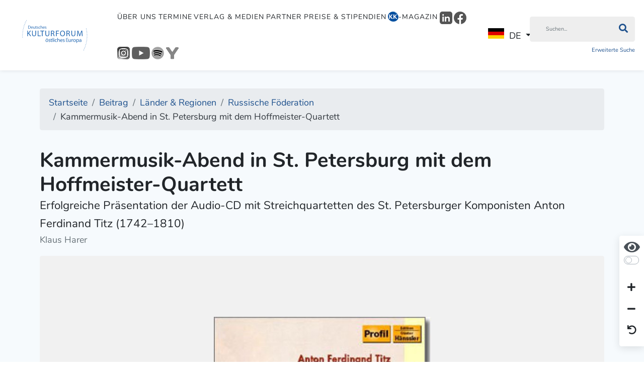

--- FILE ---
content_type: text/html; charset=utf-8
request_url: https://kulturforum.info/de/beitrag/3173-1011476-kammermusik-abend-in-st-petersburg-mit-dem-hoffmeister-quartett
body_size: 11160
content:
<!DOCTYPE html>
<html lang="de-de" dir="ltr">
<head>
	<meta charset="utf-8">
	<meta name="tags" content="Käthe Kollwitz, Oberschlesien, Russland, Stipendien, Teplitz/Teplice">
	<meta name="viewport" content="width=device-width, initial-scale=1">
	<meta property="og:title" content="Kammermusik-Abend in St. Petersburg mit dem Hoffmeister-Quartett">
	<meta property="og:site_name" content="Deutsches Kulturforum östliches Europa e.V.">
	<meta property="og:url" content="https://kulturforum.info/de/beitrag/3173-1011476-kammermusik-abend-in-st-petersburg-mit-dem-hoffmeister-quartett">
	<meta property="og:description" content="KonzertplakatDas Hoffmeister-Quartett mit Ulla Bundies und Christoph Heidemann (Violine), Aino Hildebrandt (Viola) und Martin Seemann (Violoncello) im Petrowski-Saal der Staatlichen Universität St. PetersburgKonsul Florian Seitz bei seinem GrußwortDr. Iwan Czeczot begrüßt das PublikumDr. Natalja Ogarkova bei ihrem Einführungsvortrag  	Am 23. November 2006 präsentierte das Hoffmeister-Quartett die vom Deutschen Kulturforum östliches Europa produzierte CD mit einem Konzert in der Staatliche">
	<meta property="og:image" content="https://www.kulturforum.info//images/formatted/dkf/images/alt/500x300-cover-titz-vol1.jpg">
	<meta name="generator" content="Joomla! - Open Source Content Management">
	<title>Kammermusik-Abend in St. Petersburg mit dem Hoffmeister-Quartett - Deutsches Kulturforum östliches Europa e.V.</title>
	<link href="/templates/kulturforum/favicon.ico" rel="shortcut icon" type="image/vnd.microsoft.icon">

	<link href="/media/vendor/fontawesome-free/css/fontawesome.min.css?5.15.4" rel="stylesheet" />
	<link href="/templates/kulturforum/css/template.min.css?2a4e30a3f68b2f2bf29db8566bd53dd0" rel="stylesheet" />
	<link href="/media/vendor/joomla-custom-elements/css/joomla-alert.min.css?0.2.0" rel="stylesheet" />
	<link href="/plugins/system/jce/css/content.css?aa754b1f19c7df490be4b958cf085e7c" rel="stylesheet" />

	<script src="/media/vendor/jquery/js/jquery.min.js?3.6.1"></script>
	<script src="/node_modules/maphilight/jquery.maphilight.min.js?2a4e30a3f68b2f2bf29db8566bd53dd0"></script>
	<script src="/node_modules/jquery.kinetic/jquery.kinetic.min.js?2a4e30a3f68b2f2bf29db8566bd53dd0"></script>
	<script src="/node_modules/slick-carousel/slick/slick.min.js?2a4e30a3f68b2f2bf29db8566bd53dd0"></script>
	<script src="/node_modules/select2/dist/js/select2.full.min.js?2a4e30a3f68b2f2bf29db8566bd53dd0"></script>
	<script src="/templates/kulturforum/js/bootstrap/bootstrap.bundle.min.js?2a4e30a3f68b2f2bf29db8566bd53dd0"></script>
	<script src="/node_modules/image-map-resizer/js/imageMapResizer.min.js?2a4e30a3f68b2f2bf29db8566bd53dd0"></script>
	<script type="application/json" class="joomla-script-options new">{"joomla.jtext":{"ERROR":"Fehler","MESSAGE":"Nachricht","NOTICE":"Hinweis","WARNING":"Warnung","JCLOSE":"Close","JOK":"OK","JOPEN":"Open"},"system.paths":{"root":"","rootFull":"https:\/\/kulturforum.info\/","base":"","baseFull":"https:\/\/kulturforum.info\/"},"csrf.token":"8f77f8a5fcb28615b4e91b0b996c7667"}</script>
	<script src="/media/system/js/core.min.js?2a4e30a3f68b2f2bf29db8566bd53dd0"></script>
	<script src="/templates/kulturforum/js/template.min.js?2a4e30a3f68b2f2bf29db8566bd53dd0"></script>
	<script src="/media/system/js/messages-es5.min.js?2a4e30a3f68b2f2bf29db8566bd53dd0" nomodule defer></script>
	<script src="/media/system/js/messages.min.js?2a4e30a3f68b2f2bf29db8566bd53dd0" type="module"></script>

</head>

<body class="site-grid site com_content wrapper-static view-article layout-blog no-task itemid-810 parent-itemid-810  font-size-100 contrast-normal">

<header class="header">
	<nav class="navbar navbar-expand-lg">

		<div class="navbar-brand">
			<a href="https://kulturforum.info/">
									<img src="/images/logos/logo_blue.svg" alt="Deutsches Kulturforum östliches Europa Logo"/>
							</a>

			
		</div>

		
			<div class="flex-1 text-end">

				<button class="navbar-toggler navbar-toggler-right collapsed" type="button" aria-hidden="true"
				        data-bs-toggle="collapse" data-bs-target="#navbar" aria-controls="navbar" aria-expanded="false"
				        aria-label="Toggle Navigation">
					<span class="fa fa-bars"></span>
				</button>

				<div class="collapse navbar-collapse" id="navbar">
					

<ul class="mod-menu nav">
	<li class="nav-item  parent item-id-669"><a href="/de/ueber-uns" data-item-id="669" data-parent-item-id="1">Über uns</a></li><li class="nav-item  parent item-id-527"><a href="/de/termine?layout=kulturforum:dkf" data-item-id="527" data-parent-item-id="1">Termine</a></li><li class="nav-item  parent item-id-701"><a href="/de/verlag-medien" data-item-id="701" data-parent-item-id="1">Verlag &amp; Medien</a></li><li class="nav-item  parent item-id-671"><a href="/de/forum-partner/alle-partner?article_layout=kulturforum:partner" data-item-id="671" data-parent-item-id="1">Partner</a></li><li class="nav-item  parent item-id-849"><a href="/de/preise-stipendien" data-item-id="849" data-parent-item-id="1">Preise &amp; Stipendien</a></li><li class="nav-item magazine-menu-item parent item-id-606"><a href="/de/kk-magazin" class="magazine-menu-item" data-item-id="606" data-parent-item-id="1"><img src="/images/Logo-Icons/KK_Logo_2025_21x22.png" alt="-Magazin"><span class="image-title">-Magazin</span></a></li><li class="nav-item  item-id-1034"><a href="https://www.linkedin.com/company/deutsches-kulturforum-%C3%B6stliches-europa/" data-item-id="1034" data-parent-item-id="1" onclick="window.open(this.href, 'targetWindow', 'toolbar=no,location=no,status=no,menubar=no,scrollbars=yes,resizable=yes,'); return false;"><img src="/images/Logo-Icons/LinkedIn/LinkedIn_Logo_grau_25x25.png" alt="LinkedIn"></a></li><li class="nav-item  item-id-978"><a href="https://www.facebook.com/dkfoe" data-item-id="978" data-parent-item-id="1" onclick="window.open(this.href, 'targetWindow', 'toolbar=no,location=no,status=no,menubar=no,scrollbars=yes,resizable=yes,'); return false;"><img src="/images/Logo-Icons/Facebook/Facebook_Logo_rund_grau_25x25.png" alt="Facebook"></a></li><li class="nav-item  item-id-979"><a href="https://www.instagram.com/kulturforum_potsdam/" data-item-id="979" data-parent-item-id="1" onclick="window.open(this.href, 'targetWindow', 'toolbar=no,location=no,status=no,menubar=no,scrollbars=yes,resizable=yes,'); return false;"><img src="/images/Logo-Icons/Instagram/Instagram_Logo_grau_25x25.png" alt="Instagram"></a></li><li class="nav-item  item-id-981"><a href="https://www.youtube.com/c/DeutschesKulturforum%C3%B6stlichesEuropa" data-item-id="981" data-parent-item-id="1" onclick="window.open(this.href, 'targetWindow', 'toolbar=no,location=no,status=no,menubar=no,scrollbars=yes,resizable=yes,'); return false;"><img src="/images/Logo-Icons/YouTube/Youtube_Logo_grau_36x25.png" alt="Youtube"></a></li><li class="nav-item  item-id-982"><a href="https://open.spotify.com/show/1DjHqcJPiXTyxfO6gr2rlm" data-item-id="982" data-parent-item-id="1" onclick="window.open(this.href, 'targetWindow', 'toolbar=no,location=no,status=no,menubar=no,scrollbars=yes,resizable=yes,'); return false;"><img src="/images/Logo-Icons/Spotify/Spotify_Logo-schwarz_grau_25x25.png" alt="Spotify"></a></li><li class="nav-item  item-id-980"><a href="https://www.yumpu.com/user/deutscheskulturforum" data-item-id="980" data-parent-item-id="1" onclick="window.open(this.href, 'targetWindow', 'toolbar=no,location=no,status=no,menubar=no,scrollbars=yes,resizable=yes,'); return false;"><img src="/images/Logo-Icons/Yumpu/Yumpu_Logo-2023-grau_25x25.png" alt="Yumpu"></a></li></ul>
<div class="mod-languages">

	<div class="mod-languages__select btn-group">
									<a href="#" data-bs-toggle="dropdown" class="btn dropdown-toggle">
					<span class="caret"></span>
											&nbsp;<img src="/media/mod_languages/images/de_de.gif" alt="">										DE				</a>
												<ul class="lang-block dropdown-menu" dir="ltr">
												<li class="lang-active" style="background: none;">
				<a href="/de">
											<img src="/media/mod_languages/images/de_de.gif" alt="">										DE				</a>
				</li>
												<li>
				<a href="/en">
											<img src="/media/mod_languages/images/en_gb.gif" alt="">										EN				</a>
				</li>
							</ul>
	</div>

</div>

											<div class="search-container d-lg-inline-block">
							
<div class="inline-block main-search">
    <form method="GET" class="margin-bottom-0" enctype="application/x-www-form-urlencoded"
          action="/de/suche?view=search">
        <div class="input-group">
            <input type="text" name="filter" class="form-control"
                   placeholder="Suchen..."
                   aria-label="Suchen"
            >
			<button class="btn input-group-text" type="submit" aria-label="Suchen"><i class="fa fa-search"></i></button>

        </div>


        <div class="clearfix">

            <div class="float-left">
                <a href="/de/suche?view=search"
                   class="extendedSearch">Erweiterte Suche</a>
            </div>

			

        </div>

        <input type="hidden" name="8f77f8a5fcb28615b4e91b0b996c7667" value="1">
    </form>
</div>

						</div>
									</div>
			</div>

		
	</nav>

			<div class="secondary-navigation">
			

<ul class="mod-menu nav">
	</ul>

		</div>
	
	
</header>

<div class="container-body">

    <div class="container">

        
<ol itemscope itemtype="https://schema.org/BreadcrumbList" class="mod-breadcrumbs breadcrumb">
			<li class="mod-breadcrumbs__divider float-left">
			<span class="divider fa fa-location" aria-hidden="true"></span>
		</li>
	
				<li itemprop="itemListElement" itemscope itemtype="https://schema.org/ListItem" class="mod-breadcrumbs__item breadcrumb-item"><a itemprop="item" href="/de/" class="pathway"><span itemprop="name">Startseite</span></a>				<meta itemprop="position" content="1">
			</li>
					<li itemprop="itemListElement" itemscope itemtype="https://schema.org/ListItem" class="mod-breadcrumbs__item breadcrumb-item"><a itemprop="item" href="/de/beitrag" class="pathway"><span itemprop="name">Beitrag</span></a>				<meta itemprop="position" content="2">
			</li>
					<li itemprop="itemListElement" itemscope itemtype="https://schema.org/ListItem" class="mod-breadcrumbs__item breadcrumb-item"><a itemprop="item" href="/de/beitrag" class="pathway"><span itemprop="name">Länder &amp; Regionen</span></a>				<meta itemprop="position" content="3">
			</li>
					<li itemprop="itemListElement" itemscope itemtype="https://schema.org/ListItem" class="mod-breadcrumbs__item breadcrumb-item"><a itemprop="item" href="/de/beitrag" class="pathway"><span itemprop="name">Russische Föderation</span></a>				<meta itemprop="position" content="4">
			</li>
					<li itemprop="itemListElement" itemscope itemtype="https://schema.org/ListItem" class="mod-breadcrumbs__item breadcrumb-item active"><span itemprop="name">Kammermusik-Abend in St. Petersburg mit dem Hoffmeister-Quartett</span>				<meta itemprop="position" content="5">
			</li>
		</ol>


        <div class="container-main">

			
            <div>
                <div class="container-component">
                    
                    <div id="system-message-container" aria-live="polite"></div>

                    
<div class="com-content-article item-page" itemscope
     itemtype="https://schema.org/Article">
	<meta itemprop="inLanguage"
	      content="de-DE">
	<div class="row">
		<div class="col-md-12">
			<div>
																								</div>
			<div>

									<div class="page-header">
						<h1>Kammermusik-Abend in St. Petersburg mit dem Hoffmeister-Quartett</h1>
					</div>

											<div class="lead">
							Erfolgreiche Pr&auml;sentation der Audio-CD mit Streichquartetten des St. Petersburger Komponisten Anton Ferdinand Titz (1742&ndash;1810)						</div>
					
				
									<div class="author display-inline-block text-muted">
						Klaus Harer					</div>
								<div class="category-container">
														</div>
				<div>
														</div>
			</div>

			
		</div>
	</div>

			<div class="row">
			<div class="col-md-12 margin-bottom-1 margin-top-1">
				<img src="/images/formatted/dkf/images/alt/1200x720-cover-titz-vol1.jpg" class="w-100 border-radius"
				     alt="1"/>
							</div>
		</div>
	
			<div class="row">
			<div class="col-md-12 content-info-block">
								<dl class="article-info text-muted">

	
        <dt class="article-info-term">
										        </dt>

		
		
		
		
					<dd class="published">
	<time datetime="2006-12-05T15:31:31+01:00" itemprop="datePublished">
		05. Dezember 2006	</time>
</dd>
		
	
			
		
			</dl>
			</div>
		</div>
	
	<div class="margin-bottom-10">
			</div>

	
	
<div class="row justify-content-center content-area margin-top-1">
    <div class="col-md-8 col-lg-8 align-self-center">
		
		
																		
            <div itemprop="articleBody" class="com-content-article__body">
				<div rel="0:-1" class="MediaBox Image Right Small" id="mediaItem731"></div><div rel="0:0" class="MediaBox Image Right Big" id="mediaItem732"><a title="Konzertplakat" href="/"><img alt="" src="/images/dkf/images/alt/Plakat_SPb_2006.jpg"></a><div class="Title">Konzertplakat</div></div><div rel="0:1" class="MediaBox Image Left Big" id="mediaItem733"><a title="Das Hoffmeister-Quartett mit Ulla Bundies und Christoph Heidemann (Violine), Aino Hildebrandt (Viola) und Martin Seemann (Violoncello) im Petrowski-Saal der Staatlichen Universität St. Petersburg" href="/"><img alt="" src="/images/dkf/images/alt/Hoffmeister_Quartett2006.jpg"></a><div class="Title">Das Hoffmeister-Quartett mit Ulla Bundies und Christoph Heidemann (Violine), Aino Hildebrandt (Viola) und Martin Seemann (Violoncello) im Petrowski-Saal der Staatlichen Universität St. Petersburg</div></div><div rel="0:2" class="MediaBox Image Right Small" id="mediaItem734"><a title="Konsul Florian Seitz bei seinem Grußwort" href="/"><img alt="" src="/images/dkf/images/alt/1011476c.jpg"></a><div class="Title">Konsul Florian Seitz bei seinem Grußwort</div></div><div rel="0:3" class="MediaBox Image Right Small" id="mediaItem735"><a title="Dr. Iwan Czeczot begrüßt das Publikum" href="/"><img alt="" src="/images/dkf/images/alt/1011476d.jpg"></a><div class="Title">Dr. Iwan Czeczot begrüßt das Publikum</div></div><div rel="0:4" class="MediaBox Image Right Small" id="mediaItem736"><a title="Dr. Natalja Ogarkova bei ihrem Einführungsvortrag" href="/"><img alt="" src="/images/dkf/images/alt/1011476e.jpg"></a><div class="Title">Dr. Natalja Ogarkova bei ihrem Einführungsvortrag</div></div><p>  	<i>Am 23. November 2006 präsentierte das Hoffmeister-Quartett die vom Deutschen Kulturforum östliches Europa produzierte CD mit einem Konzert in der Staatlichen Universität St. Petersburg.</i></p>  <p>  	Das Konzert stand unter der Schirmherrschaft des Generalkonsuls der Bundesrepublik Deutschland in St. Petersburg, Herrn Bernd Braun.</p>  <p>  	Auf dem Programm standen zwei der auf der CD vorgestellten Quartette von Anton Ferdinand Titz – die Quartette G-Dur und a-Moll aus der 1801/02 Kaiser Alexander I. gewidmeten Serie. Außerdem erklang ein frühes Quartett von Wolfgang Amadeus Mozart (F-Dur, KV 168) sowie das Quartett Nr. 5 aus op. 9 in D-Dur des Mozart-Zeitgenossen Franz Anton Hoffmeister.</p>  <p>  	Dank der Kooperation mit der Staatlichen Universität St. Petersburg, namentlich mit dem Kunsthistoriker Dr. Iwan Czeczot und dem Germanisten Dr. Aleksandr Belobratow, konnte das Konzert in dem herrlichen Petrowski-Saal im historischen Hauptgebäude der Universität auf der Wassili-Insel stattfinden. Der um 1730 gestaltete Saal mit seiner glänzenden Akustik bildete einen mehr als würdigen Rahmen für die schwungvolle Darbietung des Hoffmeister-Quartetts, das auf historischen Instrumenten musiziert.</p>  <p>  	Der St. Petersburger Kunsthistoriker Dr. Iwan Czeczot, ausgewiesener Kenner der deutschen und russischen Kulturgeschichte, wies in seiner Begrüßung auf die CD-Neuerscheinung hin und stellte die Musiker und Kooperationspartner bei der Organisation des Konzertes vor. Konsul Florian Seitz, Leiter der Kultur- und Presseabteilung des deutschen Generalkonsulats, begrüßte das Publikum im Namen des persönlich verhinderten Generalkonsuls und betonte, wie wichtig die Erhaltung und Wiederbelebung der gemeinsamen kulturellen Errungenschaften Russlands und Deutschlands ist, wie sie im Schaffen des Petersburger deutschen Komponisten Anton Ferdinand Titz greifbar sind.</p>  <p>  	Dr. Klaus Harer bedankte sich im Namen des Deutschen Kulturforums östliches Europa bei den Petersburger Mitveranstaltern des Konzerts.</p>  <p>  	Die St. Petersburger Musikwissenschaftlerin Dr. Natalja Ogarkova, Herausgeberin der russischen Neuedition der musikalischen Werke von A.F. Titz, wies in einem kurzen, sehr informativen Einführungsvortrag auf die Bedeutung der vielen heute häufig vergessenen Komponisten hin, die nicht weniger zu unserer gemeinsamen Musikkultur beitrugen als die berühmten Meister. Unter der Überschrift »Die Großen und die Kleinen – von Mozart und Beethoven zu Titz und Hoffmeister« warb sie für die Würdigung unbekannter Werke. Das Bild, das wir uns heute von der Musikgeschichte machen, basiere auf allzu wenig immer wieder gespielten Werken von nur einigen einzelnen großen Meistern. Der ganze Reichtum der musikalischen Welt erschließe sich jedoch nur, wenn wir auch Werke von Komponisten wie Titz und Hoffmeister – die sich in der derselben musikalischen Sprache wie ihr berühmter Zeitgenosse Mozart ausdrückten – unvoreingenommen hören.</p>  <p>  	Das zahlreich erschienene Publikum – mit etwa 170 Besuchern war der Saal voll besetzt – konnte sich von der Richtigkeit dieser Worte durch das zupackende Spiel des Hoffmeister-Quartetts überzeugen. Das frühe F-Dur-Quartett von Mozart – das zu den unbekannteren gehört – stellte unter Beweis, dass es auch im Werk des »Donnerblitzbuben« noch etwas Neues zu entdecken gibt. In dem großen G-Dur-Quartett von A.F. Titz, das virtuose Partien für alle Instrumente des Quartetts bietet, konnten die einzelnen Musiker ihre technische Brillanz demonstrieren. Nach der Pause folgte das kleine D-Dur-Quartett F.A. Hoffmeisters, des Namenspatrons des Ensembles. Auch hier fällt die gleichmäßige konzertante Behandlung der einzelnen Instrumente auf. Das abschließende a-Moll-Quartett von Titz zeigt die große Bandbreite von Ausdrucksnuancen dieses Komponisten. Der energische Kopfsatz, der durch ein zartes <i>Siciliano</i> eingeleitet wird, stellt besonders an die Erste Geige hohe technische Anforderungen. Die ausdrucksvolle <i>Romance</i> ist ein Beispiel für Titzens von seinen Zeitgenossen gerühmte musikalische Empfindsamkeit und melodischen Einfallsreichtum. Die abschließende <i>Polonaise</i> setzte einen stürmischen und – im Rahmen der Wiener klassischen Stilistik – folkloristisch-derben Höhepunkt für den Quartettabend.</p>  <p>  	Das Hoffmeister-Quartett bedankte sich für den stürmischen Beifall mit einer Zugabe, indem es die rasante Schlussfuge des eingangs gespielten Mozart-Quartetts wiederholte.</p>            </div>

			
													    </div>

	
</div>

			<div class="row">
			<div class="text-center margin-top-2 margin-bottom-2 col-md-10 offset-1">
									<ul class="tags list-inline">
																	<li class="list-inline-item bg-primary tag-14 tag-list0" itemprop="keywords">
					<a href="/de/component/tags/tag/russland">
						Russland					</a>
				</li>
																				<li class="list-inline-item bg-primary tag-63 tag-list1" itemprop="keywords">
					<a href="/de/component/tags/tag/musik">
						Musik					</a>
				</li>
																				<li class="list-inline-item bg-primary tag-149 tag-list2" itemprop="keywords">
					<a href="/de/component/tags/tag/sankt-petersburg">
						Sankt Petersburg					</a>
				</li>
																				<li class="list-inline-item bg-primary tag-184 tag-list3" itemprop="keywords">
					<a href="/de/component/tags/tag/anton-ferdinand-titz">
						Anton Ferdinand Titz					</a>
				</li>
																				<li class="list-inline-item bg-primary tag-206 tag-list4" itemprop="keywords">
					<a href="/de/component/tags/tag/hoffmeister-quartett">
						Hoffmeister-Quartett					</a>
				</li>
						</ul>
			</div>
		</div>
	
	<div class="row">
		<div class="col-md-12">
											</div>
	</div>
</div>

                </div>

                

            </div>

			
        </div>

        
<ol itemscope itemtype="https://schema.org/BreadcrumbList" class="mod-breadcrumbs breadcrumb">
			<li class="mod-breadcrumbs__divider float-left">
			<span class="divider fa fa-location" aria-hidden="true"></span>
		</li>
	
				<li itemprop="itemListElement" itemscope itemtype="https://schema.org/ListItem" class="mod-breadcrumbs__item breadcrumb-item"><a itemprop="item" href="/de/" class="pathway"><span itemprop="name">Startseite</span></a>				<meta itemprop="position" content="1">
			</li>
					<li itemprop="itemListElement" itemscope itemtype="https://schema.org/ListItem" class="mod-breadcrumbs__item breadcrumb-item"><a itemprop="item" href="/de/beitrag" class="pathway"><span itemprop="name">Beitrag</span></a>				<meta itemprop="position" content="2">
			</li>
					<li itemprop="itemListElement" itemscope itemtype="https://schema.org/ListItem" class="mod-breadcrumbs__item breadcrumb-item"><a itemprop="item" href="/de/beitrag" class="pathway"><span itemprop="name">Länder &amp; Regionen</span></a>				<meta itemprop="position" content="3">
			</li>
					<li itemprop="itemListElement" itemscope itemtype="https://schema.org/ListItem" class="mod-breadcrumbs__item breadcrumb-item"><a itemprop="item" href="/de/beitrag" class="pathway"><span itemprop="name">Russische Föderation</span></a>				<meta itemprop="position" content="4">
			</li>
					<li itemprop="itemListElement" itemscope itemtype="https://schema.org/ListItem" class="mod-breadcrumbs__item breadcrumb-item active"><span itemprop="name">Kammermusik-Abend in St. Petersburg mit dem Hoffmeister-Quartett</span>				<meta itemprop="position" content="5">
			</li>
		</ol>


    </div>

    

	
	
</div>

    <footer class="container-footer">

        <div class="container upper-container">

            <div class="row left-side">

                <div class="col-md-6">
                    <div class="moduletable ">
        

<ul class="mod-menu nav">
	<li class="nav-item  default item-id-101"><a href="/de/" >Startseite</a></li><li class="nav-item  deeper parent item-id-699"><a href="/de/ueber-uns" >Über uns</a><ul class="mod-menu__sub list-unstyled"><li class="nav-item  item-id-889"><a href="/de/ueber-uns/aktuelle-informationen?layout=kulturforum:dkf" >Aktuelle Informationen</a></li><li class="nav-item  item-id-662"><a href="/de/ueber-uns/gremien" >Gremien</a></li><li class="nav-item  item-id-663"><a href="/de/ueber-uns/team" >Team</a></li><li class="nav-item  item-id-576"><a href="/de/ueber-uns/aufgaben" >Aufgaben</a></li><li class="nav-item  item-id-1004"><a href="/de/ueber-uns/kulturelle-bildung" >Kulturelle Bildung</a></li><li class="nav-item  item-id-666"><a href="/de/ueber-uns/eigene-stellenangebote" >Stellenangebote</a></li><li class="nav-item  item-id-665"><a href="/de/ueber-uns/ausschreibungen-des-kulturforums" >Ausschreibungen des Kulturforums</a></li><li class="nav-item  item-id-878"><a href="/de/ueber-uns/pressebereich" >Pressebereich</a></li><li class="nav-item  item-id-577"><a href="/de/ueber-uns/jahresberichte" >Jahresberichte</a></li><li class="nav-item  item-id-668"><a href="/de/ueber-uns/pressespiegel" >Pressespiegel</a></li><li class="nav-item  item-id-1010"><a href="/de/ueber-uns/download" >Download</a></li></ul></li><li class="nav-item  deeper parent item-id-702"><a href="/de/termine?layout=kulturforum:dkf" >Termine</a><ul class="mod-menu__sub list-unstyled"><li class="nav-item  item-id-1032"><a href="/de/termine/25-jahre-kulturforum" ><img src="/images/Logo-Icons/DKF-2025_Logo_blau-weiss_rund_25x25.png" alt="25 Jahre Kulturforum"><span class="image-title">25 Jahre Kulturforum</span></a></li><li class="nav-item  item-id-843"><a href="/de/termine/veranstaltungen?layout=kulturforum:dkf" >Veranstaltungen</a></li><li class="nav-item  item-id-842"><a href="/de/termine/ausstellungen?layout=kulturforum:dkf" >Ausstellungen</a></li><li class="nav-item  item-id-975"><a href="/de/wanderausstellungen" data-item-id="975" data-parent-item-id="702">Wanderausstellungen</a></li><li class="nav-item  item-id-1030"><a href="/de/termine/leselust-goes-europe" ><img src="/images/Logo-Icons/Leselust_Logo_Frau_rund_25x25.png" alt=" Leselust goes Europe"><span class="image-title"> Leselust goes Europe</span></a></li><li class="nav-item  item-id-879"><a href="/de/termine/lesereihe" >Lesereihe</a></li><li class="nav-item  item-id-1040"><a href="/de/termine/deutsch-tschechische-familiengeschichten" >D/CZ-Familiengeschichten</a></li><li class="nav-item  item-id-1019"><a href="/de/termine/bildungsseminar" >Bildungsseminar</a></li><li class="nav-item  item-id-953"><a href="/de/termine/erzaehlwerkstatt" >Erzählwerkstatt</a></li><li class="nav-item  item-id-999"><a href="/de/termine/filmreihe" >Filmreihe</a></li><li class="nav-item  item-id-985"><a href="/de/termine/filmfestival-cottbus" >FilmFestival Cottbus</a></li><li class="nav-item  item-id-952"><a href="/de/termine/zernack-colloquium" >Zernack-Colloquium</a></li><li class="nav-item  item-id-1012"><a href="/de/termine/eastplorers" ><img src="/images/Logo-Icons/Eastplorers_Logo-2023_39x25.png" alt=" #eastplorers"><span class="image-title"> #eastplorers</span></a></li><li class="nav-item  item-id-989"><a href="/de/termine/veranstaltungsberichte" >Veranstaltungsberichte</a></li><li class="nav-item  item-id-855"><a href="/de/termine/tv-und-rundfunk?layout=kulturforum:dkf" >TV &amp; Rundfunk</a></li></ul></li><li class="nav-item  deeper parent item-id-703"><a href="/de/laender-regionen" >Länder &amp; Regionen</a><ul class="mod-menu__sub list-unstyled"><li class="nav-item  item-id-575"><a href="/de/laender-regionen/aserbaidschan" >Aserbaidschan</a></li><li class="nav-item  item-id-643"><a href="/de/laender-regionen/bosnien-herzegowina" >Bosnien-Herzegowina</a></li><li class="nav-item  item-id-644"><a href="/de/laender-regionen/bulgarien" >Bulgarien</a></li><li class="nav-item  item-id-645"><a href="/de/laender-regionen/estland" >Estland</a></li><li class="nav-item  item-id-646"><a href="/de/laender-regionen/georgien" >Georgien</a></li><li class="nav-item  item-id-647"><a href="/de/laender-regionen/kasachstan" >Kasachstan</a></li><li class="nav-item  item-id-648"><a href="/de/laender-regionen/kroatien" >Kroatien</a></li><li class="nav-item  item-id-649"><a href="/de/laender-regionen/lettland" >Lettland</a></li><li class="nav-item  item-id-650"><a href="/de/laender-regionen/litauen" >Litauen</a></li><li class="nav-item  item-id-651"><a href="/de/laender-regionen/republik-moldau" >Republik Moldau</a></li><li class="nav-item  item-id-652"><a href="/de/laender-regionen/polen" >Polen</a></li><li class="nav-item  item-id-653"><a href="/de/laender-regionen/rumaenien" >Rumänien</a></li><li class="nav-item  item-id-654"><a href="/de/laender-regionen/russische-foederation" >Russische Föderation</a></li><li class="nav-item  item-id-655"><a href="/de/laender-regionen/serbien" >Serbien</a></li><li class="nav-item  item-id-656"><a href="/de/laender-regionen/slowakei" >Slowakei</a></li><li class="nav-item  item-id-657"><a href="/de/laender-regionen/slowenien" >Slowenien</a></li><li class="nav-item  item-id-658"><a href="/de/laender-regionen/tschechien" >Tschechische Republik</a></li><li class="nav-item  item-id-659"><a href="/de/laender-regionen/ukraine" >Ukraine</a></li><li class="nav-item  item-id-660"><a href="/de/laender-regionen/ungarn" >Ungarn</a></li><li class="nav-item  item-id-661"><a href="/de/laender-regionen/weissrussland" >Weißrussland</a></li></ul></li><li class="nav-item  deeper parent item-id-959"><a href="/de/verlag-medien" >Verlag &amp; Medien</a><ul class="mod-menu__sub list-unstyled"><li class="nav-item  item-id-960"><a href="/de/verlag-medien/verlagsprogramm" >Verlagsprogramm</a></li><li class="nav-item  item-id-961"><a href="/de/verlag-medien/blickwechsel" >BLICKWECHSEL</a></li><li class="nav-item  item-id-964"><a href="/de/verlag-medien/literatur" >Literatur</a></li><li class="nav-item  item-id-965"><a href="/de/verlag-medien/geschichte" >Geschichte</a></li><li class="nav-item  item-id-963"><a href="/de/verlag-medien/kulturreisen" >Kulturreisen</a></li><li class="nav-item  parent item-id-636"><a href="/de/verlag-medien/podcasts" >Podcasts</a></li><li class="nav-item  item-id-1003"><a href="/de/verlag-medien/kunst" >Kunst</a></li><li class="nav-item  item-id-634"><a href="/de/verlag-medien/musik" >Musik</a></li><li class="nav-item  item-id-635"><a href="/de/verlag-medien/multimedia" >Multimedia</a></li><li class="nav-item  item-id-1037"><a href="/de/verlag-medien/fuer-kinder" >Für Kinder</a></li><li class="nav-item  item-id-642"><a href="/de/verlag-medien/rezensionen" >Rezensionen</a></li><li class="nav-item  item-id-641"><a href="/de/verlag-medien/andere-anbieter" >Andere Anbieter</a></li></ul></li><li class="nav-item  deeper parent item-id-697"><a href="/de/forum-partner" >Forum &amp; Partner</a><ul class="mod-menu__sub list-unstyled"><li class="nav-item  item-id-623"><a href="/de/forum-partner/gemeinschaftsprojekte" >Gemeinschaftsprojekte</a></li><li class="nav-item  item-id-604"><a href="/de/forum-partner/alle-partner?article_layout=kulturforum:partner" >Alle Partner</a></li><li class="nav-item  item-id-601"><a href="/de/forum-partner/partner-im-bund" >Partner im Bund</a></li><li class="nav-item  item-id-624"><a href="/de/forum-partner/foerdergrundlage" >Fördergrundlage</a></li><li class="nav-item  item-id-969"><a href="/de/forum-partner/partner-veranstaltungen?layout=kulturforum:dkf" >Partner-Veranstaltungen</a></li><li class="nav-item  item-id-1006"><a href="/de/forum-partner/partner-ausstellungen?layout=kulturforum:dkf" >Partner-Ausstellungen</a></li><li class="nav-item  item-id-603"><a href="/de/forum-partner/stellenangebote-unserer-partner" >Stellenangebote unserer Partner</a></li><li class="nav-item  item-id-970"><a href="/de/forum-partner/ausschreibungen-unserer-partner" >Ausschreibungen unserer Partner</a></li><li class="nav-item  item-id-1014"><a href="/de/forum-partner/entlang-der-donau" >Entlang der Donau</a></li></ul></li><li class="nav-item  deeper parent item-id-696"><a href="/de/preise-stipendien" >Preise &amp; Stipendien</a><ul class="mod-menu__sub list-unstyled"><li class="nav-item  item-id-619"><a href="/de/preise-stipendien/georg-dehio-kulturpreis" >Georg Dehio-Kulturpreis</a></li><li class="nav-item  item-id-620"><a href="/de/preise-stipendien/georg-dehio-buchpreis" >Georg Dehio-Buchpreis</a></li><li class="nav-item  item-id-621"><a href="/de/preise-stipendien/stadtschreiber-stipendium" >Stadtschreiber-Stipendium</a></li><li class="nav-item  item-id-983"><a href="/de/preise-stipendien/frank-gaudlitz" >Frank Gaudlitz</a></li><li class="nav-item  item-id-622"><a href="/de/preise-stipendien/externe-stipendien" >Externe Stipendien</a></li></ul></li><li class="nav-item  deeper parent item-id-708"><a href="/de/kk-magazin" >KK-Magazin</a><ul class="mod-menu__sub list-unstyled"><li class="nav-item  item-id-948"><a href="/de/kk-magazin/epochen" >Epochen</a></li><li class="nav-item  item-id-947"><a href="/de/kk-magazin/perspektiven" >Perspektiven</a></li><li class="nav-item  item-id-956"><a href="/de/kk-magazin/momente" >Momente</a></li><li class="nav-item  item-id-962"><a href="/de/kk-magazin/im-gespraech" >Im Gespräch</a></li><li class="nav-item  item-id-940"><a href="/de/kk-magazin/kk-rezensionen" >Rezensionen</a></li><li class="nav-item  item-id-1016"><a href="/de/kk-magazin/fundstuecke" >Fundstücke</a></li><li class="nav-item  item-id-1035"><a href="/de/kk-magazin/hand-aufs-herz" >Hand aufs Herz</a></li><li class="nav-item  item-id-997"><a href="/de/kk-magazin/kk-das-magazin" >KK – Das Magazin</a></li><li class="nav-item  item-id-954"><a href="https://abo.kulturforum.info/" data-item-id="954" data-parent-item-id="708" target="_blank" rel="noopener noreferrer">Abo</a></li><li class="nav-item  item-id-957"><a href="/de/kk-magazin/kk-ueber-uns" >Über die KK</a></li><li class="nav-item  parent item-id-698"><a href="/de/kk-magazin/news-tipps" >News &amp; Tipps</a></li></ul></li><li class="nav-item  deeper parent item-id-700"><a href="/de/themen-des-kulturforums" >Themen des Kulturforums</a><ul class="mod-menu__sub list-unstyled"><li class="nav-item  item-id-615"><a href="/de/themen-des-kulturforums/deutsche-siedlungsgeschichte" >Deutsche Siedlungsgeschichte</a></li><li class="nav-item  item-id-571"><a href="/de/themen-des-kulturforums/gemeinsames-kulturerbe" >Gemeinsames Kulturerbe</a></li><li class="nav-item  item-id-616"><a href="/de/themen-des-kulturforums/minderheiten" >Minderheiten</a></li><li class="nav-item  item-id-617"><a href="/de/themen-des-kulturforums/flucht-vertreibung" >Flucht &amp; Vertreibung</a></li><li class="nav-item  item-id-570"><a href="/de/themen-des-kulturforums/biografien" >Biografien</a></li><li class="nav-item  item-id-618"><a href="/de/themen-des-kulturforums/gastbeitraege" >Gastbeiträge</a></li><li class="nav-item  item-id-569"><a href="/de/themen-des-kulturforums/dossiers" >Dossiers</a></li></ul></li><li class="nav-item  item-id-568"><a href="/de/suche?view=search" >Suche</a></li><li class="nav-item  item-id-811"><a href="/de/sitemap?view=sitemap" >XML-Sitemap</a></li></ul>
</div>

                </div>
                <div class="col-md-5 offset-md-1 right-side">

					
                    <div>
                        <img class="logo" src="/images/logos/logo_white.svg" alt="Deutsches Kulturforum östliches Europa Logo">
                    </div>

					                    <div class="card">
                        <div class="card-body">
                            <h3>Newsletter abonnieren</h3>
                            <p class="margin-bottom-05">Zum Eintragen in unseren Newsletter geben Sie bitte Ihre E-Mail-Adresse ein und klicken Sie auf den entsprechenden Button.</p>
							
							<link href="/templates/kulturforum/css/classic-10_7.css" rel="stylesheet" type="text/css">

							<div id="mc_embed_signup">
								<form action="https://kulturforum.us7.list-manage.com/subscribe/post?u=7a8e5cfdb29ad3a01aef4a0bd&amp;id=d5753a1950" method="post" id="mc-embedded-subscribe-form" name="mc-embedded-subscribe-form" class="validate" target="_blank" style="padding: 0;" novalidate>
									<div id="mc_embed_signup_scroll">

										<div class="mc-field-group">
											<label for="mce-EMAIL">E-Mail-Adresse  <span class="asterisk">*</span>
											</label>
											<input type="email" value="" name="EMAIL" class="required email" id="mce-EMAIL">
										</div>
										<div id="mce-responses" class="clear">
											<div class="response" id="mce-error-response" style="display:none"></div>
											<div class="response" id="mce-success-response" style="display:none"></div>
										</div>    <!-- real people should not fill this in and expect good things - do not remove this or risk form bot signups-->
										<div style="position: absolute; left: -5000px;" aria-hidden="true"><input type="text" name="b_7a8e5cfdb29ad3a01aef4a0bd_d5753a1950" tabindex="-1" value=""></div>
										<div class="clear"><input type="submit" value="Anmelden" name="subscribe" id="mc-embedded-subscribe" class="button"></div>
									</div>
								</form>
							</div>

							<script type='text/javascript' src='/templates/kulturforum/js/mc-validate.js'></script>
							<script type='text/javascript'>(function($) {window.fnames = new Array(); window.ftypes = new Array();fnames[0]='EMAIL';ftypes[0]='email';fnames[1]='FNAME';ftypes[1]='text';fnames[2]='LNAME';ftypes[2]='text'; /*
					 * Translated default messages for the $ validation plugin.
					 * Locale: DE
					 */
									$.extend($.validator.messages, {
										required: "Dieses Feld ist ein Pflichtfeld.",
										maxlength: $.validator.format("Geben Sie bitte maximal {0} Zeichen ein."),
										minlength: $.validator.format("Geben Sie bitte mindestens {0} Zeichen ein."),
										rangelength: $.validator.format("Geben Sie bitte mindestens {0} und maximal {1} Zeichen ein."),
										email: "Geben Sie bitte eine gültige E-Mail Adresse ein.",
										url: "Geben Sie bitte eine gültige URL ein.",
										date: "Bitte geben Sie ein gültiges Datum ein.",
										number: "Geben Sie bitte eine Nummer ein.",
										digits: "Geben Sie bitte nur Ziffern ein.",
										equalTo: "Bitte denselben Wert wiederholen.",
										range: $.validator.format("Geben Sie bitten einen Wert zwischen {0} und {1}."),
										max: $.validator.format("Geben Sie bitte einen Wert kleiner oder gleich {0} ein."),
										min: $.validator.format("Geben Sie bitte einen Wert größer oder gleich {0} ein."),
										creditcard: "Geben Sie bitte ein gültige Kreditkarten-Nummer ein."
									});}(jQuery));var $mcj = jQuery.noConflict(true);</script>
							<!--End mc_embed_signup-->
                        </div>
                    </div>

					
<div class="layout-control text-center">
    <div id="scrollToTopContainer">
        <button class="btn btn-default" id="scrollToTopButton"><span class="fas fa-angle-up" aria-hidden="true">
        </button>
    </div>
    <div class="eyeContainer">
        <span class="fas fa-eye" aria-hidden="true"></span>
    </div>
    <div>
        <label class="switch small margin-bottom-0">
            <input type="checkbox" value="1" id="contrastMode"
                   aria-label="Kontrastmodus umschalten"
				 />
            <span class="slider round"></span>
        </label>
    </div>
    <hr/>
    <button class="btn" aria-label="Schrift vergrößern" id="increaseFontSize"><span
                class="fa fa-plus" aria-hidden="true"></button>
    <button class="btn" aria-label="Schrift verkleinern" id="decreaseFontSize"><span
                class="fa fa-minus" aria-hidden="true"></button>
    <button class="btn" aria-label="Ansicht zurücksetzen" id="resetView"><span class="fas fa-undo"
                                                                                               aria-hidden="true"></span>
    </button>
</div>
                    <div class="moduletable ">
        <div class="socialMediaButtonContainer">
    <h3>Folgen</h3>
        <a href="https://www.facebook.com/dkfoe" target="_blank" aria-label="Folge uns auf Facebook">
        <span class="fab fa-facebook"></span>
    </a>
    <a href="https://www.youtube.com/channel/UCngVBiMu5nevCIyORkqHgSA" target="_blank" aria-label="Folge uns auf Youtube">
        <span class="fab fa-youtube"></span>
    </a>
	<a href="https://www.instagram.com/kulturforum_potsdam/" target="_blank" aria-label="Folge uns auf Instagram">
	<span class="fab fa-instagram"></span>
</a>
    </div>
</div>
<div class="moduletable ">
        <div class="socialMediaButtonContainer">
    <h3>Teilen</h3>
    <a href="https://twitter.com/home?status=https://kulturforum.info/de/beitrag/3173-1011476-kammermusik-abend-in-st-petersburg-mit-dem-hoffmeister-quartett" target="_blank" aria-label="Teile uns auf Twitter">
        <span class="fab fa-twitter"></span>
    </a>
    <a href="https://www.facebook.com/sharer/sharer.php?u=https://kulturforum.info/de/beitrag/3173-1011476-kammermusik-abend-in-st-petersburg-mit-dem-hoffmeister-quartett" target="_blank" aria-label="Teile uns auf Facebook">
        <span class="fab fa-facebook"></span>
    </a>
	    <a href="https://www.xing.com/spi/shares/new?url={https://kulturforum.info/de/beitrag/3173-1011476-kammermusik-abend-in-st-petersburg-mit-dem-hoffmeister-quartett}" target="_blank" aria-label="Teile uns auf Xing">
        <span class="fab fa-xing"></span>
    </a>
    <a href="https://www.linkedin.com/shareArticle?mini=true&url=https://kulturforum.info/de/beitrag/3173-1011476-kammermusik-abend-in-st-petersburg-mit-dem-hoffmeister-quartett/&title=&summary=&source="
       target="_blank" aria-label="Teile uns auf LinkedIn">
        <span class="fab fa-linkedin"></span>
    </a>
    <a href="https://www.tumblr.com/widgets/share/tool?canonicalUrl={https://kulturforum.info/de/beitrag/3173-1011476-kammermusik-abend-in-st-petersburg-mit-dem-hoffmeister-quartett}&title={title}&caption={text}&tags={hash_tags}"
       target="_blank" aria-label="Teile uns auf Tumblr">
        <span class="fab fa-tumblr"></span>
    </a>
    <a href="https://reddit.com/submit?url={https://kulturforum.info/de/beitrag/3173-1011476-kammermusik-abend-in-st-petersburg-mit-dem-hoffmeister-quartett}" target="_blank" aria-label="Teile uns auf Reddit">
        <span class="fab fa-reddit"></span>
    </a>
    <a href="mailto:?subject= &body=https://kulturforum.info/de/beitrag/3173-1011476-kammermusik-abend-in-st-petersburg-mit-dem-hoffmeister-quartett" target="_blank" aria-label="Teile uns per E-Mail">
        <i class="fas fa-envelope"></i>
    </a>
    <a href="whatsapp://send?text=https://kulturforum.info/de/beitrag/3173-1011476-kammermusik-abend-in-st-petersburg-mit-dem-hoffmeister-quartett" target="_blank" class="d-sm-none" aria-label="Teile uns auf WhatsApp">
        <span class="fab fa-whatsapp"></span>
    </a>
</div>
</div>
<div class="moduletable ">
            <h3 >Sprachauswahl (Language)</h3>        <div class="mod-languages">

	<ul class="mod-languages__list lang-inline"  dir="ltr">
									<li class="lang-active" style="background: none;">
			<a href="/de">

												<img title="Deutsch (Deutschland)" src="/media/mod_languages/images/de_de.gif" alt="Deutsch (Deutschland)">										</a>
			</li>
								<li>
				<a href="/en">
																		<img title="English (United Kingdom)" src="/media/mod_languages/images/en_gb.gif" alt="English (United Kingdom)">															</a>
			</li>
				</ul>

</div>
</div>


                    <div>
                        <h3 class="margin-bottom-1">Partner im Netzwerk</h3>
                        <div style="background: white; padding: .5rem .25rem;">
                            <a href="https://www.copernico.eu/de/start" target="_blank" rel="noopener noreferrer" class="no-text-decoration block">
                                <img src="/images/logos/Copernico_Logo-mit-Text_1125x255.png" alt="Logo Copernico">
                            </a>
                        </div>
                    </div>

                    <div>
                        <h3 class="margin-bottom-1">Gefördert von</h3>
                        <div class="margin-bottom-1">
                            <a href="https://www.bundesregierung.de/breg-de/bundesregierung/staatsministerin-fuer-kultur-und-medien" target="_blank" rel="noopener noreferrer" class="no-text-decoration block">
                                <img src="/images/logos/BKM_Logo-weiblich_460.jpg" alt="Logo Beauftragter der Bundesregierung für Kultur und Medien">
                            </a>
                        </div>
                    </div>
                </div>
            </div>

			        </div>

		            <div class="bottom-container">
                

<ul class="mod-menu nav justify-content-center">
	<li class="nav-item  item-id-578"><a href="/de/barrierefreiheit" >Barrierefreiheit</a></li><li class="nav-item  item-id-582"><a href="/de/impressum-und-datenschutz" >Impressum und Datenschutz</a></li><li class="nav-item  item-id-706"><a href="/de/fuer-multiplikatoren" >Für Multiplikatoren</a></li><li class="nav-item  item-id-707"><a href="/de/kontakt" >Kontakt</a></li></ul>

            </div>
		
        <span class="display-none" id="appData" data-token="8f77f8a5fcb28615b4e91b0b996c7667"
              data-font-size="100"
              data-contrast="normal"></span>

    </footer>



</body>
</html>
